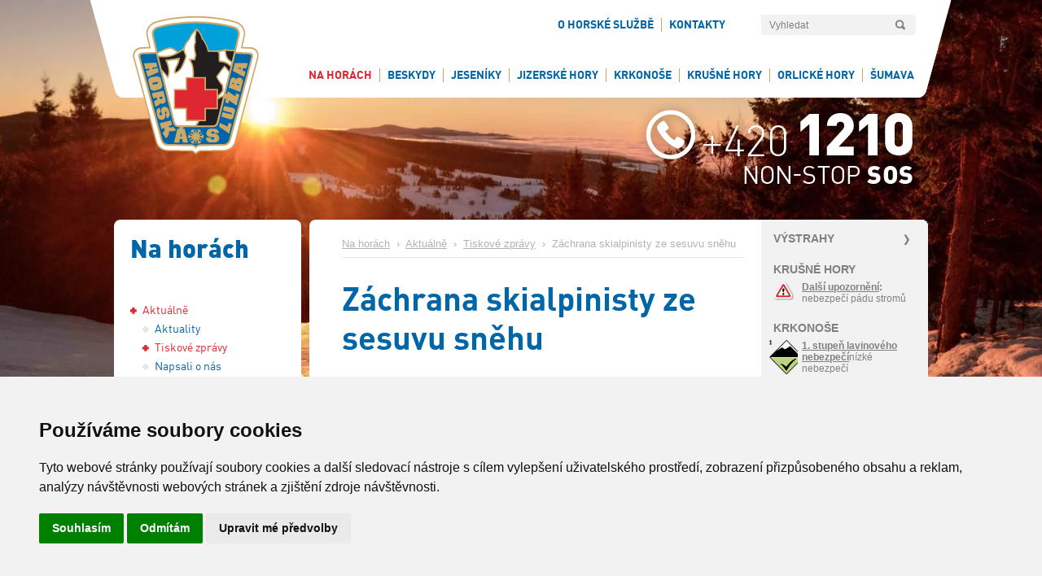

--- FILE ---
content_type: text/html; charset=utf-8
request_url: https://www.horskasluzba.cz/cz/aktualni-informace/aktualne/tiskove-zpravy/2601-zachrana-skialpinisty-ze-sesuvu-snehu?desktop=1
body_size: 9433
content:
<!DOCTYPE html>
<html lang="cs">
<head>


    <meta name="cywetadns-domain-verification" content="d108d81bc360a5bbec2da00a91cf66a1">
    <meta http-equiv="content-type" content="text/html; charset=utf-8">
    <meta name="author" content="Simopt, s.r.o. - internetová agentura">
    <meta name="keywords" content="Tiskové zprávy, Záchrana skialpinisty ze sesuvu sněhu">
    <meta name="description" content="Záchrana skialpinisty ze sesuvu sněhu, Jeseníky, 17. ledna 2018 – Pětatřicetiletý skialpinista se dnes odpoledne zranil, když se v lokalitě Velkého kotle dosta ...">
    <meta name="revisit-after" content="7 days">
    <meta name="robots" content="all,follow">

    <!-- VIEW PORT -->
    <meta name="viewport" content="width=1024px">

    <!-- FAVICON -->
    <link rel="shortcut icon" href="https://www.horskasluzba.cz/favicon.ico">
    <link href="https://www.horskasluzba.cz/favicon.ico" rel="icon">


    <link rel="preload" href="https://www.horskasluzba.cz/cz/fonts/dinpro-bold-webfont.woff" as="font" type="font/woff" crossorigin="anonymous">
    <link rel="preload" href="https://www.horskasluzba.cz/cz/fonts/dinpro-regular-webfont.woff" as="font" type="font/woff" crossorigin="anonymous">
    <link rel="preload" href="https://www.horskasluzba.cz/cz/fonts/dinpro-black-webfont.woff" as="font" type="font/woff" crossorigin="anonymous">


    <link rel="stylesheet" href="https://www.horskasluzba.cz/inc/fa/css/all.min.css" type="text/css">

    <title>Záchrana skialpinisty ze sesuvu sněhu | Tiskové zprávy | Horská služba ČR</title>

    <!-- css styles -->
    <link type="text/css" rel="stylesheet" href="/cache/css/page-css-436-43b679f60704a80c03cdb04695f05678.min.css">


    <!--[if IE 6]>
    <link rel="stylesheet" href="/cz/style-ie6.css" type="text/css">
    <![endif]-->

    <!--[if IE]>
    <link rel="stylesheet" href="/cz/style-ie.css" type="text/css">
    <![endif]-->

    
    <meta property="og:title" content="Záchrana skialpinisty ze sesuvu sněhu | Tiskové zprávy | Horská služba ČR">
    <meta property="og:description" content="Záchrana skialpinisty ze sesuvu sněhu, Jeseníky, 17. ledna 2018 – Pětatřicetiletý skialpinista se dnes odpoledne zranil, když se v lokalitě Velkého kotle dosta ...">
    <meta property="og:image" content="https://www.horskasluzba.cz/data/web/aktuality/_default/default.jpg">
    


    <!-- javascripts -->
    
    <script src="/cache/js/page-js-436-93008e6b80360e1b384382779ddbbe6e.min.js"></script>

    <script type="text/javascript">
$(document).ready(function () {
    Mapp.Appear.initAppearImages();
    Mapp.Webp.init();
});


$(document).ready(function () { FsGallery.addImages([{"originalImage":"\/data\/web\/aktuality\/_default\/default.jpg","fullImage":{"src":"\/data\/web\/aktuality\/_default\/default.jpg","w":1200,"h":835},"mobileImage":{"src":"\/cache\/img\/9a\/data-web-aktuality-default-default.fitbox.x640.y640.r0.q85.nr0.me2.jpg","w":640,"h":445},"fullWebp":{"src":"\/cache\/img\/56\/data-web-aktuality-default-default.fitbox.x1280.y1280.r0.q85.nr0.me2.jpg.webp","w":1200,"h":835},"mobileWebp":{"src":"\/cache\/img\/71\/data-web-aktuality-default-default.fitbox.x640.y640.r0.q85.nr0.me2.jpg.webp","w":640,"h":445},"title":"Z\u00e1chrana skialpinisty ze sesuvu sn\u011bhu","index":0}],'');
 });</script>

    <script async src="https://www.googletagmanager.com/gtag/js?id=G-DRYBC1LWGT"></script><script>
    window.gaPageId='/aktualni-informace/aktualne/tiskove-zpravy/2601-zachrana-skialpinisty-ze-sesuvu-snehu';
    window.dataLayer = window.dataLayer || [];
        function gtag() {
            dataLayer.push(arguments);
        }
        gtag('consent', 'default', {
            'analytics_storage': 'denied'
        });
        gtag('js', new Date());gtag('config', 'G-DRYBC1LWGT', {'page_path': '/aktualni-informace/aktualne/tiskove-zpravy/2601-zachrana-skialpinisty-ze-sesuvu-snehu'}); var gaMeasurementId='G-DRYBC1LWGT';</script><script type="text/plain" cookie-consent="tracking">gtag('consent', 'update', {
      'analytics_storage': 'granted'
    });</script>

    <!-- header content -->
    <link rel="alternate" type="application/rss+xml" href="https://www.horskasluzba.cz/cz/rss" title="Horská služba ČR">


</head>
<body class="webp">




<a name="top"></a>

<div id="bodyFrame">

    <div id="headerFrameForMapFs"></div>

    <div id="mainFrame">

        <div id="headerFrame" class="noprint">
            <div id="headerLogo"><a href="/cz/"><img src="/cz/img/gui/header_logo_hscr.png" alt="Horská služba ČR" title="Horská služba ČR" border="0"
                                                                width="175" height="200"></a></div>
            <div id="headerPanel">
                <div id="headerTools">

                    
<div id="searchbox"><div id="searchbox-padding">

  <h2 class="invisible">Vyhledávání:</h2>

  <form action="/cz/hledani" name="simple_search" method="GET" onSubmit="if (this['hledej-slovo_1'].value=='Vyhledat') { alert('Zadejte prosím výraz pro vyhledání.'); return false;} else {return true;}">
      
      <table border="0" cellpadding="0" cellspacing="0">
        <tr>
          <td><input type="text" name="hledej-slovo_1" id="searchbox-input"  value="Vyhledat" onClick="if (this.value=='Vyhledat') this.value='';" onblur="if (this.value=='') this.value='Vyhledat';"></td>
          <!--<td><input type="text" name="hledej-slovo_1" id="searchbox-input"  value="Vyhledat"></td>-->
          <td><input type="submit" value="OK" id="searchbox-button"></td>
        </tr>
      </table>
  </form>

  <hr noshade size="1" class="invisible">


</div></div>

                    
                    <div id="infoBox">
                        <div id="infoBoxInner">
                            <div id="social-icons">
                                <a href="https://www.rescue.cz/" target="_blank"><i class="fas fa-shopping-basket" style="color:#339614" id="eshop-btn"></i></a>
                                <a href="https://cs-cz.facebook.com/horskasluzba.cz/" target="_blank"><i class="fab fa-facebook"></i></a>
                                <a href="https://twitter.com/horskac" target="_blank"><i class="fab fa-twitter"></i></a>
                                <a href="https://www.instagram.com/horskasluzba/?hl=cs" target="_blank"><i class="fab fa-instagram"></i></a>
                            </div>

                            <ul class='mainmenu mainmenu-level-1'><li class='first li-l1'><a href="/cz/horska-sluzba" class='first a-l1'  ><span>O Horské službě</span></a><ul class='mainmenu mainmenu-level-2'><li class='first li-l2'><a href="/cz/horska-sluzba/poslani-a-ukoly" class='first a-l2'  ><span>Poslání a úkoly</span></a></li><li class=' li-l2'><a href="/cz/horska-sluzba/historie" class=' a-l2'  ><span>Historie</span></a></li><li class=' li-l2'><a href="/cz/horska-sluzba/horska-sluzba-cr-o-p-s" class=' a-l2'  ><span>Horská služba ČR, o.p.s.</span></a><ul class='mainmenu mainmenu-level-3'><li class='first li-l3'><a href="/cz/horska-sluzba/horska-sluzba-cr-o-p-s/vyrocni-zpravy" class='first a-l3'  ><span>Výroční zprávy</span></a></li><li class=' li-l3'><a href="/cz/horska-sluzba/horska-sluzba-cr-o-p-s/statut-horske-sluzby-cr-o-p-s" class=' a-l3'  ><span>Statut Horské služby ČR, o.p.s.</span></a></li><li class=' li-l3'><a href="/cz/horska-sluzba/horska-sluzba-cr-o-p-s/financovani-hs-cr-o-p-s" class=' a-l3'  ><span>Financování HS ČR, o.p.s. </span></a></li><li class=' li-l3'><a href="/cz/horska-sluzba/horska-sluzba-cr-o-p-s/uredni-deska-uredni-deska" class=' a-l3'  ><span>Úřední deska</span></a></li><li class=' li-l3'><a href="/cz/horska-sluzba/horska-sluzba-cr-o-p-s/profil-zadavatele" class=' a-l3'  ><span>Profil zadavatele</span></a></li><li class=' li-l3'><a href="/cz/horska-sluzba/horska-sluzba-cr-o-p-s/zpravy-od-auditora" class=' a-l3'  ><span>Zprávy od auditora</span></a></li><li class='last li-l3'><a href="/cz/horska-sluzba/horska-sluzba-cr-o-p-s/prodej-nepotrebneho-majetku" class='last a-l3'  ><span>Prodej nepotřebného majetku</span></a></li></ul></li><li class=' li-l2'><a href="/cz/horska-sluzba/horska-sluzba-ceske-republiky-z-s" class=' a-l2'  ><span>Horská služba České republiky, z.s.</span></a><ul class='mainmenu mainmenu-level-3'><li class='first last li-l3'><a href="/cz/horska-sluzba/horska-sluzba-ceske-republiky-z-s/stanovy-horske-sluzby-cr-z-s" class='first last a-l3'  ><span>Stanovy Horské služby ČR, z.s.</span></a></li></ul></li><li class=' li-l2'><a href="/cz/horska-sluzba/podminky-prijeti-k-hs" class=' a-l2'  ><span>Podmínky přijetí k HS</span></a></li><li class=' li-l2'><a href="/cz/horska-sluzba/odborne-komise" class=' a-l2'  ><span>Odborné komise</span></a></li><li class=' li-l2'><a href="/cz/horska-sluzba/laviny" class=' a-l2'  ><span>Laviny</span></a><ul class='mainmenu mainmenu-level-3'><li class='first li-l3'><a href="/cz/horska-sluzba/laviny/lavinove-aktuality" class='first a-l3'  ><span>Lavinové aktuality</span></a></li><li class=' li-l3'><a href="/cz/aktualni-informace/video-a-foto-galerie?laviny=1" class=' a-l3'  ><span>Fotogalerie laviny</span></a></li><li class='last li-l3'><a href="/cz/horska-sluzba/laviny/informace-o-lavinach" class='last a-l3'  ><span>Informace o lavinách</span></a></li></ul></li><li class=' li-l2'><a href="/cz/horska-sluzba/kynologie" class=' a-l2'  ><span>Kynologie</span></a><ul class='mainmenu mainmenu-level-3'><li class='first li-l3'><a href="/cz/horska-sluzba/kynologie/aktuality-z-kynologie" class='first a-l3'  ><span>Aktuality z kynologie</span></a></li><li class=' li-l3'><a href="/cz/horska-sluzba/kynologie/kynologicka-brigada" class=' a-l3'  ><span>Kynologická brigáda</span></a></li><li class=' li-l3'><a href="/cz/horska-sluzba/kynologie/prehled-zasahu" class=' a-l3'  ><span>Přehled zásahů</span></a></li><li class=' li-l3'><a href="/cz/horska-sluzba/kynologie/historie" class=' a-l3'  ><span>Historie</span></a></li><li class='last li-l3'><a href="/cz/horska-sluzba/kynologie/vzpominka-na-nase-psy" class='last a-l3'  ><span>Vzpomínka na naše psy</span></a></li></ul></li><li class=' li-l2'><a href="/cz/horska-sluzba/cenik-specialnich-vykonu" class=' a-l2'  ><span>Ceník specialních výkonů</span></a></li><li class=' li-l2'><a href="/cz/horska-sluzba/cenik-ostatnich-cinnosti" class=' a-l2'  ><span>Ceník ostatních činností</span></a></li><li class=' li-l2'><a href="/cz/horska-sluzba/tarify" class=' a-l2'  ><span>Tarify</span></a></li><li class=' li-l2'><a href="/cz/horska-sluzba/zahranicni-rozvojova-spoluprace" class=' a-l2'  ><span>Zahraniční rozvojová spolupráce</span></a></li><li class=' li-l2'><a href='https://www.rescue.cz/' class=' a-l2' target='_blank' ><span>E-shop</span></a></li><li class='last li-l2'><a href="/cz/horska-sluzba/nadacni-fond-horske-sluzby-rescue" class='last a-l2'  ><span>Nadační fond horské služby – RESCUE</span></a></li></ul></li><li class='last li-l1'><a href="/cz/kontakty" class='last a-l1'  ><span>Kontakty</span></a><ul class='mainmenu mainmenu-level-2'><li class='first li-l2'><a href="/cz/kontakty/kontakty" class='first a-l2'  ><span>Kontakty</span></a></li><li class='last li-l2'><a href="/cz/kontakty/kontaktni-formular" class='last a-l2'  ><span>Kontaktní formulář</span></a></li></ul></li></ul>


                        </div>
                    </div>


                    <div id="headerMobileMenuLink">
                        <div id="headerMobileMenuLinkPadding"><a href="#mobileMenuA" onClick="simopt.scrollToAnchor('mobileMenuA',-20);return false;">MENU</a>
                        </div>
                    </div>


                </div>
                <div id="mainMenu"><ul class='mainmenu mainmenu-level-1'><li class='opened first  li-l1'><a href="/cz/aktualni-informace" class='opened first  a-l1'  ><span>Na horách</span></a><ul class='mainmenu mainmenu-level-2'><li class='opened first li-l2'><a href="/cz/aktualni-informace/aktualne" class='opened first a-l2'  ><span>Aktuálně</span></a><ul class='mainmenu mainmenu-level-3'><li class='first li-l3'><a href="/cz/aktualni-informace/aktualne/aktuality" class='first a-l3'  ><span>Aktuality</span></a></li><li class='selected li-l3'><a href="/cz/aktualni-informace/aktualne/tiskove-zpravy" class='selected a-l3'  ><span>Tiskové zprávy</span></a></li><li class=' li-l3'><a href="/cz/aktualni-informace/aktualne/napsali-o-nas" class=' a-l3'  ><span>Napsali o nás</span></a></li><li class=' li-l3'><a href="/cz/aktualni-informace/aktualne/napsali-nam" class=' a-l3'  ><span>Napsali nám</span></a></li></ul></li><li class=' li-l2'><a href="/cz/aktualni-informace/informace-a-pravidla" class=' a-l2'  ><span>Informace a Pravidla</span></a><ul class='mainmenu mainmenu-level-3'><li class='first li-l3'><a href="/cz/aktualni-informace/informace-a-pravidla/kde-a-jak-najit-horskou-sluzbu" class='first a-l3'  ><span>Kde a jak najít Horskou službu?</span></a></li><li class=' li-l3'><a href="/cz/aktualni-informace/informace-a-pravidla/desatero-horske-sluzby" class=' a-l3'  ><span>Desatero Horské služby</span></a></li><li class=' li-l3'><a href="/cz/aktualni-informace/informace-a-pravidla/deset-zlatych-pravidel-pro-pohyb-ve-volnem-terenu" class=' a-l3'  ><span>Deset zlatých pravidel pro pohyb ve volném terénu</span></a></li><li class=' li-l3'><a href="/cz/aktualni-informace/informace-a-pravidla/10-pravidel-fis-pro-chovani-na-sjezdovych-tratich" class=' a-l3'  ><span>10 pravidel FIS pro chovaní na sjezdových tratích</span></a></li><li class=' li-l3'><a href="/cz/aktualni-informace/informace-a-pravidla/deset-pravidel-pro-pohyb-cyklisty-na-horach" class=' a-l3'  ><span>Deset  pravidel pro pohyb cyklisty na horách</span></a></li><li class=' li-l3'><a href="/cz/aktualni-informace/informace-a-pravidla/do-prirody-ohleduplne-od-aopk-cr" class=' a-l3'  ><span>Do přírody ohleduplně od AOPK ČR</span></a></li><li class=' li-l3'><a href="/cz/aktualni-informace/informace-a-pravidla/interaktivni-mapa-horske-sluzby" class=' a-l3'  ><span>Interaktivní mapa Horské služby</span></a></li></ul></li><li class=' li-l2'><a href="/cz/aktualni-informace/casopis-horske-sluzby" class=' a-l2'  ><span>Časopis Horské služby</span></a></li><li class=' li-l2'><a href="/cz/aktualni-informace/video-a-foto-galerie" class=' a-l2'  ><span> Video a foto galerie</span></a></li><li class=' li-l2'><a href="/cz/aktualni-informace/zachranne-akce" class=' a-l2'  ><span>Záchranné akce</span></a></li><li class=' li-l2'><a href="/cz/aktualni-informace/ke-stazeni" class=' a-l2'  ><span>Ke stažení</span></a></li></ul></li><li class='li-l1'><a href="/cz/oblasti/beskydy" class='a-l1'  ><span>Beskydy</span></a><ul class='mainmenu mainmenu-level-2'><li class='li-l2'><a href="/cz/oblasti/beskydy/aktuality" class='a-l2'  ><span>Aktuality</span></a></li><li class=' li-l2'><a href="/cz/pocasi-na-horach/upozorneni-hs/beskydy" class=' a-l2'  ><span>Upozornění HS</span></a></li><li class=' li-l2'><a href="/cz/oblasti/beskydy/okrsky" class=' a-l2'  ><span>Okrsky</span></a></li><li class=' li-l2'><a href="/cz/webkamery/beskydy" class=' a-l2'  ><span>Webkamery</span></a></li><li class=' li-l2'><a href="/cz/pocasi-na-horach/pocasi-v-oblastech/beskydy" class=' a-l2'  ><span>Počasí v oblasti</span></a></li><li class=' li-l2'><a href="/cz/pocasi-na-horach/data-z-meteostanic/beskydy" class=' a-l2'  ><span>Data z meteostanic</span></a></li><li class='last li-l2'><a href="/cz/pocasi-na-horach/predpoved-pocasi/beskydy" class='last a-l2'  ><span>Předpověď počasí</span></a></li></ul></li><li class=' li-l1'><a href="/cz/oblasti/jeseniky" class=' a-l1'  ><span>Jeseníky</span></a><ul class='mainmenu mainmenu-level-2'><li class='li-l2'><a href="/cz/pocasi-na-horach/upozorneni-hs/jeseniky" class='a-l2'  ><span>Upozornění HS</span></a></li><li class=' li-l2'><a href="/cz/oblasti/jeseniky/aktuality" class=' a-l2'  ><span>Aktuality</span></a></li><li class=' li-l2'><a href="/cz/oblasti/jeseniky/okrsky" class=' a-l2'  ><span>Okrsky</span></a></li><li class=' li-l2'><a href="/cz/webkamery/jeseniky" class=' a-l2'  ><span>Webkamery</span></a></li><li class=' li-l2'><a href="/cz/pocasi-na-horach/lavinova-predpoved/jeseniky" class=' a-l2'  ><span>Lavinová předpověď</span></a></li><li class=' li-l2'><a href="/cz/pocasi-na-horach/pocasi-v-oblastech/jeseniky" class=' a-l2'  ><span>Počasí v oblasti</span></a></li><li class=' li-l2'><a href="/cz/pocasi-na-horach/data-z-meteostanic/jeseniky" class=' a-l2'  ><span>Data z meteostanic</span></a></li><li class='last li-l2'><a href="/cz/pocasi-na-horach/predpoved-pocasi/jeseniky" class='last a-l2'  ><span>Předpověď počasí</span></a></li></ul></li><li class=' li-l1'><a href="/cz/oblasti/jizerske-hory" class=' a-l1'  ><span>Jizerské hory</span></a><ul class='mainmenu mainmenu-level-2'><li class='li-l2'><a href="/cz/oblasti/jizerske-hory/aktuality" class='a-l2'  ><span>Aktuality</span></a></li><li class=' li-l2'><a href="/cz/oblasti/jizerske-hory/okrsky" class=' a-l2'  ><span>Okrsky</span></a></li><li class=' li-l2'><a href="/cz/webkamery/jizerske-hory" class=' a-l2'  ><span>Webkamery</span></a></li><li class=' li-l2'><a href="/cz/pocasi-na-horach/pocasi-v-oblastech/jizerske-hory" class=' a-l2'  ><span>Počasí v oblasti</span></a></li><li class=' li-l2'><a href="/cz/pocasi-na-horach/upozorneni-hs/jizerske-hory" class=' a-l2'  ><span>Upozornění HS</span></a></li><li class=' li-l2'><a href="/cz/pocasi-na-horach/data-z-meteostanic/jizerske-hory" class=' a-l2'  ><span>Data z meteostanic</span></a></li><li class='last li-l2'><a href="/cz/pocasi-na-horach/predpoved-pocasi/jizerske-hory" class='last a-l2'  ><span>Předpověď počasí</span></a></li></ul></li><li class=' li-l1'><a href="/cz/oblasti/krkonose" class=' a-l1'  ><span>Krkonoše</span></a><ul class='mainmenu mainmenu-level-2'><li class='li-l2'><a href="/cz/oblasti/krkonose/aktuality" class='a-l2'  ><span>Aktuality</span></a></li><li class=' li-l2'><a href="/cz/oblasti/krkonose/okrsky" class=' a-l2'  ><span>Okrsky</span></a></li><li class=' li-l2'><a href="/cz/webkamery/krkonose" class=' a-l2'  ><span>Webkamery</span></a></li><li class=' li-l2'><a href="/cz/pocasi-na-horach/lavinova-predpoved/krkonose" class=' a-l2'  ><span>Lavinová předpověď</span></a></li><li class=' li-l2'><a href="/cz/pocasi-na-horach/upozorneni-hs/krkonose" class=' a-l2'  ><span>Upozornění HS</span></a></li><li class=' li-l2'><a href="/cz/pocasi-na-horach/pocasi-v-oblastech/krkonose" class=' a-l2'  ><span>Počasí v oblasti</span></a></li><li class=' li-l2'><a href="/cz/pocasi-na-horach/data-z-meteostanic/krkonose" class=' a-l2'  ><span>Data z meteostanic</span></a></li><li class='last li-l2'><a href="/cz/pocasi-na-horach/predpoved-pocasi/krkonose" class='last a-l2'  ><span>Předpověď počasí</span></a></li></ul></li><li class=' li-l1'><a href="/cz/oblasti/krusne-hory" class=' a-l1'  ><span>Krušné hory</span></a><ul class='mainmenu mainmenu-level-2'><li class='li-l2'><a href="/cz/oblasti/krusne-hory/aktuality" class='a-l2'  ><span>Aktuality</span></a></li><li class=' li-l2'><a href="/cz/oblasti/krusne-hory/okrsky" class=' a-l2'  ><span>Okrsky</span></a></li><li class=' li-l2'><a href="/cz/webkamery/krusne-hory" class=' a-l2'  ><span>Webkamery</span></a></li><li class=' li-l2'><a href="/cz/pocasi-na-horach/pocasi-v-oblastech/krusne-hory" class=' a-l2'  ><span>Počasí v oblasti</span></a></li><li class=' li-l2'><a href="/cz/pocasi-na-horach/upozorneni-hs/krusne-hory" class=' a-l2'  ><span>Upozornění HS</span></a></li><li class=' li-l2'><a href="/cz/pocasi-na-horach/data-z-meteostanic/krusne-hory" class=' a-l2'  ><span>Data z meteostanic</span></a></li><li class='last li-l2'><a href="/cz/pocasi-na-horach/predpoved-pocasi/krusne-hory" class='last a-l2'  ><span>Předpověď počasí</span></a></li></ul></li><li class=' li-l1'><a href="/cz/oblasti/orlicke-hory" class=' a-l1'  ><span>Orlické hory</span></a><ul class='mainmenu mainmenu-level-2'><li class='li-l2'><a href="/cz/oblasti/orlicke-hory/aktuality" class='a-l2'  ><span>Aktuality</span></a></li><li class=' li-l2'><a href="/cz/oblasti/orlicke-hory/okrsky" class=' a-l2'  ><span>Okrsky</span></a></li><li class=' li-l2'><a href="/cz/webkamery/orlicke-hory" class=' a-l2'  ><span>Webkamery</span></a></li><li class=' li-l2'><a href="/cz/pocasi-na-horach/pocasi-v-oblastech/orlicke-hory" class=' a-l2'  ><span>Počasí v oblasti</span></a></li><li class=' li-l2'><a href="/cz/pocasi-na-horach/upozorneni-hs/orlicke-hory" class=' a-l2'  ><span>Upozornění HS</span></a></li><li class=' li-l2'><a href='/service/index.php?page=pocasi-na-horach/data-z-meteostanic/orlicke-hory' class=' a-l2'  ><span>Data z meteostanic</span></a></li><li class='last li-l2'><a href="/cz/pocasi-na-horach/predpoved-pocasi/orlicke-hory" class='last a-l2'  ><span>Předpověď počasí</span></a></li></ul></li><li class='last li-l1'><a href="/cz/oblasti/sumava" class='last a-l1'  ><span>Šumava</span></a><ul class='mainmenu mainmenu-level-2'><li class='li-l2'><a href="/cz/oblasti/sumava/aktuality" class='a-l2'  ><span>Aktuality</span></a></li><li class=' li-l2'><a href="/cz/oblasti/sumava/okrsky" class=' a-l2'  ><span>Okrsky</span></a></li><li class=' li-l2'><a href="/cz/webkamery/sumava" class=' a-l2'  ><span>Webkamery</span></a></li><li class=' li-l2'><a href="/cz/pocasi-na-horach/pocasi-v-oblastech/sumava" class=' a-l2'  ><span>Počasí v oblasti</span></a></li><li class=' li-l2'><a href="/cz/pocasi-na-horach/upozorneni-hs/sumava" class=' a-l2'  ><span>Upozornění HS</span></a></li><li class=' li-l2'><a href="/cz/pocasi-na-horach/data-z-meteostanic/sumava" class=' a-l2'  ><span>Data z meteostanic</span></a></li><li class='last li-l2'><a href="/cz/pocasi-na-horach/predpoved-pocasi/sumava" class='last a-l2'  ><span>Předpověď počasí</span></a></li></ul></li></ul></div>
            </div>
            <div id="headerSos"><img src="/cz/img/gui/header_sos_contact.png" alt="+ 420 1210, NON-STOP SOS" title="+ 420 1210, NON-STOP SOS" border="0" width="380"
                                     height="150"></div>

            <div id="mobileBackgroundFrame"><picture><source  data-srcset="/cache/img/5e/data-web-background-global-016.clip.x320.y140.r0.q85.nr0.me2.jpg.co50.webp 320w, /cache/img/33/data-web-background-global-016.clip.x640.y280.r0.q85.nr0.me2.jpg.co50.webp 640w"  type="image/webp"  ><img  src="/data/web/misc/blank.png"  data-src="/cache/img/f7/data-web-background-global-016.clip.x640.y280.r0.q85.nr0.me2.co50.jpg"  data-srcset="/cache/img/de/data-web-background-global-016.clip.x320.y140.r0.q85.nr0.me2.co50.jpg 320w, /cache/img/f7/data-web-background-global-016.clip.x640.y280.r0.q85.nr0.me2.co50.jpg 640w"   class="appear" alt="ilustrace na pozadí" id="mobile-background-image"></picture></div>


        </div>

        <div id="fullscreenFrame"></div>

        <div id="contentFrame">

            

            

            <div id="columnsFrame">


                <!--
                <div id="pageJetikTop" class="noprint">
                <a href="http://www.jetik.eu" target="_blank"  onClick="CountStats('click-jetik','click-jetik');" ><img src="/cz/jetik/jetik-banner-page-top.png" alt="www.jetik.eu" height="149" width="246"></a>
                 </div>
                 <div id="pageJetikLeft" class="noprint">
                        <img src="/cz/jetik/jetik-banner-page-left.png" alt="www.jetik.eu" height="361" width="148">
                        <a href="http://www.jetik.eu" target="_blank" id="pageJetikLeft_link_web"></a>
                        <a href="https://itunes.apple.com/us/app/ceske-hory/id1004322308?ls=1&mt=8"  onClick="CountStats('click-jetik-itunes','click-jetik-itunes');"  target="_blank" id="pageJetikLeft_link_appstore"></a>
                        <a href="https://play.google.com/store/apps/details?id=cz.simopt.ceskehory" onClick="CountStats('click-jetik-google-play','click-jetik-google-play');"   target="_blank" id="pageJetikLeft_link_googleplay"></a>
                 </div>
               -->

                <div id="column1" class="noprint">
                    <div id="column1Padding">

                        
                        <div id="leftMenu"><h2>Na horách</h2><ul class='leftmenu leftmenu-level-1'><li class='opened first li-l1'><a href="/cz/aktualni-informace/aktualne" class='opened first a-l1'  ><span>Aktuálně</span></a><ul class='leftmenu leftmenu-level-2'><li class='first li-l2'><a href="/cz/aktualni-informace/aktualne/aktuality" class='first a-l2'  ><span>Aktuality</span></a></li><li class='selected li-l2'><a href="/cz/aktualni-informace/aktualne/tiskove-zpravy" class='selected a-l2'  ><span>Tiskové zprávy</span></a></li><li class=' li-l2'><a href="/cz/aktualni-informace/aktualne/napsali-o-nas" class=' a-l2'  ><span>Napsali o nás</span></a></li><li class='last li-l2'><a href="/cz/aktualni-informace/aktualne/napsali-nam" class='last a-l2'  ><span>Napsali nám</span></a></li></ul></li><li class='submenu-closed li-l1'><a href="/cz/aktualni-informace/informace-a-pravidla" class='submenu-closed a-l1'  ><span>Informace a Pravidla</span></a></li><li class=' li-l1'><a href="/cz/aktualni-informace/casopis-horske-sluzby" class=' a-l1'  ><span>Časopis Horské služby</span></a></li><li class=' li-l1'><a href="/cz/aktualni-informace/video-a-foto-galerie" class=' a-l1'  ><span> Video a foto galerie</span></a></li><li class=' li-l1'><a href="/cz/aktualni-informace/zachranne-akce" class=' a-l1'  ><span>Záchranné akce</span></a></li><li class='last li-l1'><a href="/cz/aktualni-informace/ke-stazeni" class='last a-l1'  ><span>Ke stažení</span></a></li></ul></div>
                        


                        <!--
                        <div id="pageBannerLeft" class="noprint" style="margin-left:-10px">
                          <br><br>
                        <a href="http://www.momentysportu.cz" target="_blank"><img src="/cz/banner/Web_fisaf-300x600px.gif" alt="Momenty sportu" width="210"></a>
                       </div>
                       -->


                        <div class="clear"></div>
                    </div>
                </div>

                <div id="column2">

                    <div id="column2Padding">

                        
                        <div id="column2rightPanel"><div id="warningPanel">
  
  <h2>Výstrahy<br></h2>

  
  
        
        <div class="warningPanelRegion">
          <h3>Krušné hory</h3>
        </div>
        

        
        
          
          
          <div class="warningPanelItem warning">
            <div class="iconDiv warning"><a href="/cz/pocasi-na-horach/upozorneni-hs/krusne-hory"><img src="/modules/weather/icon.php?c=2&t=m&cat=warning" alt="Výstraha - Další upozornění: nebezpečí pádu stromů" title="Výstraha - Další upozornění: nebezpečí pádu stromů"></a></div>
            <div class="textDiv warning"><span class="captionSpan"><a href="/cz/pocasi-na-horach/upozorneni-hs/krusne-hory">Další upozornění</a>: </span><span class="textSpan">nebezpečí pádu stromů</span></div>
          </div>
          
        

  
  
        
        <div class="warningPanelRegion">
          <h3>Krkonoše</h3>
        </div>
        

        
        
          
          
          <div class="warningPanelItem avalanche">
            <div class="iconDiv avalanche"><a href="/cz/pocasi-na-horach/lavinova-predpoved/krkonose"><img src="/data/app/maps/avalanche/new/dry/level_1.png" alt="1. stupeň lavinového nebezpečí" title="1. stupeň lavinového nebezpečí"></a></div>
            <div class="textDiv avalanche"><span class="captionSpan"><a href="/cz/pocasi-na-horach/lavinova-predpoved/krkonose">1. stupeň lavinového nebezpečí</a></span><span class="textSpan">nízké nebezpečí</span></div>
          </div>
          
        

  
  
        
        <div class="warningPanelRegion">
          <h3>Jeseníky</h3>
        </div>
        

        
        
          
          
          <div class="warningPanelItem avalanche">
            <div class="iconDiv avalanche"><a href="/cz/pocasi-na-horach/lavinova-predpoved/jeseniky"><img src="/data/app/maps/avalanche/new/dry/level_1.png" alt="1. stupeň lavinového nebezpečí" title="1. stupeň lavinového nebezpečí"></a></div>
            <div class="textDiv avalanche"><span class="captionSpan"><a href="/cz/pocasi-na-horach/lavinova-predpoved/jeseniky">1. stupeň lavinového nebezpečí</a></span><span class="textSpan">nízké nebezpečí</span></div>
          </div>
          
        
          
          
          <div class="warningPanelItem more">
            <div class="iconDiv more"></div>
            <div class="textDiv more"><span class="captionSpan"><a href="/cz/pocasi-na-horach/upozorneni-hs/jeseniky">více varování ...</a></span><span class="textSpan"></span></div>
          </div>
          
        

  
  
        
        <div class="warningPanelRegion">
          <h3>Beskydy</h3>
        </div>
        

        
        
          
          
          <div class="warningPanelItem warning">
            <div class="iconDiv warning"><a href="/cz/pocasi-na-horach/upozorneni-hs/beskydy"><img src="/modules/weather/icon.php?c=2&t=m&cat=warning" alt="Výstraha - Námrazové jevy: ledovka a náledí" title="Výstraha - Námrazové jevy: ledovka a náledí"></a></div>
            <div class="textDiv warning"><span class="captionSpan"><a href="/cz/pocasi-na-horach/upozorneni-hs/beskydy">Námrazové jevy</a>: </span><span class="textSpan">ledovka a náledí</span></div>
          </div>
          
        
          
          
          <div class="warningPanelItem warning">
            <div class="iconDiv warning"><a href="/cz/pocasi-na-horach/upozorneni-hs/beskydy"><img src="/modules/weather/icon.php?c=2&t=m&cat=warning" alt="Výstraha - Námrazové jevy: ledovka a náledí" title="Výstraha - Námrazové jevy: ledovka a náledí"></a></div>
            <div class="textDiv warning"><span class="captionSpan"><a href="/cz/pocasi-na-horach/upozorneni-hs/beskydy">Námrazové jevy</a>: </span><span class="textSpan">ledovka a náledí</span></div>
          </div>
          
        

  

  
  <div class="clear"></div>
  
</div>
</div>
                        

                        
                        <div id="breadcrumbsPanel" class="noprint"><a href="/cz/aktualni-informace" title="Na horách" class="first">Na horách</a>&nbsp;&nbsp;&rsaquo;&nbsp;&nbsp;<a href="/cz/aktualni-informace/aktualne" title="Aktuálně" >Aktuálně</a>&nbsp;&nbsp;&rsaquo;&nbsp;&nbsp;<a href="/cz/aktualni-informace/aktualne/tiskove-zpravy" title="Tiskové zprávy" >Tiskové zprávy</a>&nbsp;&nbsp;&rsaquo;&nbsp;&nbsp;<span class='last'>Záchrana skialpinisty ze sesuvu sněhu</span></div>
                        

                        
                        <div id="caption-box">
                            <h1>Záchrana skialpinisty ze sesuvu sněhu</h1>
                            
                        </div>
                        

                        <div class="artile-item-detail">



              <div class="article-info-row">
                17. 01. 2018, 20:36 / <a href='/cz/aktualni-informace/aktualne/tiskove-zpravy'>Tiskové zprávy</a> / radek Zeman / <a href='/cz/oblasti/jeseniky'>Jeseníky</a>
                 <br> Štítky: Hory, Laviny, Ošetření, Skialpinismus, Sníh, Technika, Transport, Zásah, Zima
              </div>

              <div class="article-detail-text-1">
                 <p>Jeseníky, 17. ledna 2018 – Pětatřicetiletý skialpinista se dnes odpoledne zranil, když se v lokalitě Velkého kotle dostal pod náhlý sesuv sněhu.</p>
              </div>
              
              
              
              <div class="img-box">
                  <a  href="/data/web/aktuality/_default/default.jpg" onClick="FsGallery.show(0,''); return false;"'><picture><source  data-srcset="/cache/img/b5/data-web-aktuality-default-default.fitbox.x320.y320.r0.q85.nr0.me2.jpg.webp 320w, /cache/img/ae/data-web-aktuality-default-default.fitbox.x690.y690.r0.q85.nr0.me2.jpg.webp 690w"  type="image/webp"  ><img  src="/data/web/misc/blank.png"  data-src="/cache/img/e2/data-web-aktuality-default-default.fitbox.x690.y690.r0.q85.nr0.me2.jpg"  data-srcset="/cache/img/44/data-web-aktuality-default-default.fitbox.x320.y320.r0.q85.nr0.me2.jpg 320w, /cache/img/e2/data-web-aktuality-default-default.fitbox.x690.y690.r0.q85.nr0.me2.jpg 690w"   class="appear" alt="Záchrana skialpinisty ze sesuvu sněhu" style="max-width:690px"></picture></a><br>
                  Ilustrační foto
              </div>
              

              


              <div class="article-detail-text-2">
                <p>Informace o sesuvu a nehodě mladého lyžaře se dostala k záchranářům HS ve čtyři hodiny. <em>„Podle toho, co jsme se dozvěděli, byl skialpinista sesuvem stržen. Naštěstí masa sněhu nebyla velkých rozměrů, proto byl jen částečně zasypán a vyprostil se sám, při pádu si však poranil dolní končetinu,“</em> uvedl k okolnostem nehody Michal Klimeš, náčelník Horské služby Jeseníky.</p>
<p>Ihned po nahlášení se na místo vydala skupina horských záchranářů z Ovčárny a Karlova. „<em>Vzhledem k obtížně přístupné lokalitě jsme k němu nemohli dojet naší terénní technikou. Členové HS se tedy na místo dostali na lyžích,“</em> upřesnil náčelník Klimeš. Dodal, že po ošetření zraněného transportovali na saních do Karlova.</p>
<p><em>„Tato událost sice skončila dobře, ale lyžař porušil několik zásadních pravidel pohybu v terénu. Měl sice veškeré vybavení do lavinové oblasti a při pádu použil i lavinový batoh, ale v místě se pohyboval sám,“</em> komentoval nehodu Michal Klimeš s tím, že v případě, že by se nevyhrabal vlastní silou, nikdo by mu nedokázal pomoct.</p>
<p><em>„Záchranná akce trvala sice jen tři hodiny, ale většinou již za tmy, jelikož se zraněný pohyboval v exponovaném terénu před setměním. V Jeseníkách  platí mírné lavinové nebezpečí, č. 2,  a proto je třeba dodržovat náležitá pravidla,“</em> důrazně varoval návštěvníky hor Michal Klimeš.</p>
<p>Bližší informace: Michal Klimeš, náčelník Horské služby ČR, oblast Jeseníky, GSM: 606 722 352, nebo Tiskový servis HSČR, GSM: 606 630 593, e-mail: <a href="/cdn-cgi/l/email-protection#ec98859f87ac849f8f9ec28f96"><span class="__cf_email__" data-cfemail="88fce1fbe3c8e0fbebfaa6ebf2">[email&#160;protected]</span></a></p>
              </div>


              <div class="clear-left"></div>
              
               


       </div>

                        

                        

                        <div class="clear"></div>
                        
                        <div class="clear"></div>

                    </div>
                </div>

                <div class="clear"></div>
            </div>


            

        </div>

    </div>


    <a name="mobileMenuA"></a>
    <div id="mobileTopLink"><a href="#top" onClick="simopt.scrollToAnchor('top');return false;"><img src="/cz/img/gui/mobile-arrow-top.png" alt="Nahoru" border="0"
                                                                                                     height="14" width="24"></a></div>
    <div id="mobileMenu">
        <ul class='mobile mobile-level-1'><li class='opened first li-l1'><a href="/cz/aktualni-informace" class='opened first a-l1'  ><span>Na horách</span></a><ul class='mobile mobile-level-2'><li class='opened first li-l2'><a href="/cz/aktualni-informace/aktualne" class='opened first a-l2'  ><span>Aktuálně</span></a><ul class='mobile mobile-level-3'><li class='first li-l3'><a href="/cz/aktualni-informace/aktualne/aktuality" class='first a-l3'  ><span>Aktuality</span></a></li><li class='selected li-l3'><a href="/cz/aktualni-informace/aktualne/tiskove-zpravy" class='selected a-l3'  ><span>Tiskové zprávy</span></a></li><li class=' li-l3'><a href="/cz/aktualni-informace/aktualne/napsali-o-nas" class=' a-l3'  ><span>Napsali o nás</span></a></li><li class='li-l3'><a href="/cz/aktualni-informace/aktualne/napsali-nam" class='a-l3'  ><span>Napsali nám</span></a></li></ul></li><li class='submenu-closed li-l2'><a href="/cz/aktualni-informace/informace-a-pravidla" class='submenu-closed a-l2'  ><span>Informace a Pravidla</span></a></li><li class=' li-l2'><a href="/cz/aktualni-informace/casopis-horske-sluzby" class=' a-l2'  ><span>Časopis Horské služby</span></a></li><li class=' li-l2'><a href="/cz/aktualni-informace/video-a-foto-galerie" class=' a-l2'  ><span> Video a foto galerie</span></a></li><li class=' li-l2'><a href="/cz/aktualni-informace/zachranne-akce" class=' a-l2'  ><span>Záchranné akce</span></a></li><li class='li-l2'><a href="/cz/aktualni-informace/ke-stazeni" class='a-l2'  ><span>Ke stažení</span></a></li></ul></li><li class='submenu-closed li-l1'><a href="/cz/oblasti/beskydy" class='submenu-closed a-l1'  ><span>Beskydy</span></a></li><li class='submenu-closed li-l1'><a href="/cz/oblasti/jeseniky" class='submenu-closed a-l1'  ><span>Jeseníky</span></a></li><li class='submenu-closed li-l1'><a href="/cz/oblasti/jizerske-hory" class='submenu-closed a-l1'  ><span>Jizerské hory</span></a></li><li class='submenu-closed li-l1'><a href="/cz/oblasti/krkonose" class='submenu-closed a-l1'  ><span>Krkonoše</span></a></li><li class='submenu-closed li-l1'><a href="/cz/oblasti/krusne-hory" class='submenu-closed a-l1'  ><span>Krušné hory</span></a></li><li class='submenu-closed li-l1'><a href="/cz/oblasti/orlicke-hory" class='submenu-closed a-l1'  ><span>Orlické hory</span></a></li><li class='submenu-closed li-l1'><a href="/cz/oblasti/sumava" class='submenu-closed a-l1'  ><span>Šumava</span></a></li><li class='first submenu-closed li-l1'><a href="/cz/horska-sluzba" class='first submenu-closed a-l1'  ><span>O Horské službě</span></a></li><li class='last submenu-closed li-l1'><a href="/cz/kontakty" class='last submenu-closed a-l1'  ><span>Kontakty</span></a></li></ul>
    </div>


    <div id="footerFrame" class="noprint">
        <div id="footerFramePadding">
            <div id="footerTopLink"><a href="#top" onClick="simopt.scrollToAnchor('top');return false;"><img src="/cz/img/gui/mobile-arrow-top.png" alt="Nahoru"
                                                                                                             border="0" height="14" width="24"></a></div>
            <div id="footerCotact">
                        <p>
<a class="sitemapLink" href="/cz/ochrana-osobnich-udaju">Ochrana osobních údajů</a> | 
          <a class="sitemapLink" href="/cz/javascript:;" onclick="return false;" id="openCookiesPreferencesBtn">Správa cookies</a> | 
          <a href="/cz/mapa-stranek" class="sitemapLink">Mapa stránek</a>
          
             <span class='mobile-inline'>| <a href="/cz/aktualni-informace/aktualne/tiskove-zpravy/2601-zachrana-skialpinisty-ze-sesuvu-snehu?desktop=1" class="sitemapLink">Zobrazit klasický web</a></span>
             <span class='no-mobile'>| <a href="/cz/aktualni-informace/aktualne/tiskove-zpravy/2601-zachrana-skialpinisty-ze-sesuvu-snehu?mobile=1" class="sitemapLink">Zobrazit mobilní web</a></span>
          
          

          <br><br>
          <b>© Horská služba ČR, o.p.s.</b><br>
          543 51 Špindlerův Mlýn 260, T +420 499 433 230<br><br>
ID schránky: u4zgr6q<br><br>
          Vyrobil <a href="http://www.simopt.cz">Simopt, s.r.o.</a>, 2026
        </p>
            </div>
            <div id="footerPartners">
                    <table class="partnersTable" cellpadding="0" cellspacing="0" border="0">
    <tr>
        <td class="descTd">Zakladatel Horské služby</td>
        <td class="logoTd">
            <a href="http://www.mmr.cz" target="_blank">
                <img src="/data/web/partners/logo_mmr_cz.png" title="MINISTERSTVO PRO MÍSTNÍ ROZVOJ" alt="MINISTERSTVO PRO MÍSTNÍ ROZVOJ" width="169" height="52"></a></td>
        <td class="descTdMinistr" >
            <a href="/cz/horska-sluzba/horska-sluzba-cr-o-p-s/financovani-hs-cr-o-p-s">ČINNOST HORSKÉ SLUŽBY ČR JE FINANCOVÁNA DOTACEMI Z MINISTERSTVA PRO MÍSTNÍ ROZVOJ A KRAJŮ</a>            </td>
    </tr>
</table>


<p id="footer-partneri-caption">Partneři Horské služby</p>

<div id="footer-partneri">



            <a href="https://www.cez.cz" target="_blank">
                <img src="/data/web/partners/cez-partner.png " title="Skupina ČEZ" alt="Skupina ČEZ" width="" height="40"></a>
            <a href="http://www.nakolejensprilbou.cz/" target="_blank">
                <img src="/data/web/partners/logo-na-kole-jen-s-prilbou.png" title="Na kole jen s přilbou" alt="Na kole jen s přilbou" height="40"></a>


            <a href="http://www.alpine-rescue.org/xCMS5/WebObjects/nexus5.woa/wa/icar?menuid=1049" target="_blank">
                <img src="/data/web/partners/logo-icar-footer.png" title="ICAR" alt="ICAR" height="40"></a>
            <a href="https://www.kudyznudy.cz" target="_blank">
                <img src="/data/web/partners/kudyznudy-2.jpg" title="kudyznudy.cz" alt="kudyznudy.cz" height="40" style="   opacity: 0.75; "></a>



            <a href="http://turistickamapa.cz" target="_blank">
                <img src="/data/web/partners/turisticka-mapa-cz.png" title="kudyznudy.cz" alt="kudyznudy.cz" height="40" style="   opacity: 0.75; "></a>


        <a href="https://www.rescue.cz/"  target="_blank">
                <img src="/data/web/partners/nadacni-fond.png" title="Nadační fond Horské služby – RESCUE" alt="Nadační fond Horské služby – RESCUE"  height="40"></a>



</div>



                    
                <div id="footerLicense">
                    <p xmlns:cc="http://creativecommons.org/ns#" >This work is licensed under <a href="https://creativecommons.org/licenses/by-sa/4.0/?ref=chooser-v1" target="_blank" rel="license noopener noreferrer" style="display:inline-block;">CC BY-SA 4.0<img style="height:22px!important;margin-left:3px;vertical-align:text-bottom;" src="https://mirrors.creativecommons.org/presskit/icons/cc.svg?ref=chooser-v1" alt=""><img style="height:22px!important;margin-left:3px;vertical-align:text-bottom;" src="https://mirrors.creativecommons.org/presskit/icons/by.svg?ref=chooser-v1" alt=""><img style="height:22px!important;margin-left:3px;vertical-align:text-bottom;" src="https://mirrors.creativecommons.org/presskit/icons/sa.svg?ref=chooser-v1" alt=""></a></p>
                </div>
        

                </div>
            <div class="clear"></div>

        </div>
    </div>

</div>

<div id="backgroundFrame" class="noprint">
    <picture><source  data-srcset="/cache/img/d3/data-web-background-global-016.fitbox.x320.y240.r0.q85.nr0.me2.jpg.webp 320w, /cache/img/75/data-web-background-global-016.fitbox.x640.y480.r0.q85.nr0.me2.jpg.webp 640w, /cache/img/8d/data-web-background-global-016.fitbox.x800.y600.r0.q85.nr0.me2.jpg.webp 800w, /cache/img/45/data-web-background-global-016.fitbox.x1280.y960.r0.q85.nr0.me2.jpg.webp 1280w, /cache/img/55/data-web-background-global-016.fitbox.x1600.y1200.r0.q85.nr0.me2.jpg.webp 1600w"  type="image/webp"  ><img  src="/data/web/misc/blank.png"  data-src="/data/web/background/_global/016.jpg"  data-srcset="/cache/img/fb/data-web-background-global-016.fitbox.x320.y240.r0.q85.nr0.me2.jpg 320w, /cache/img/7b/data-web-background-global-016.fitbox.x640.y480.r0.q85.nr0.me2.jpg 640w, /cache/img/a5/data-web-background-global-016.fitbox.x800.y600.r0.q85.nr0.me2.jpg 800w, /cache/img/1b/data-web-background-global-016.fitbox.x1280.y960.r0.q85.nr0.me2.jpg 1280w, /data/web/background/_global/016.jpg 1600w"   class="appear" alt="ilustrace na pozadí" id="background-image"></picture>
</div>


<!-- PAGE END CONTENT AND JAVASCRIPT -->


<!-- Cookie Consent by https://www.TermsFeed.com -->
<script data-cfasync="false" src="/cdn-cgi/scripts/5c5dd728/cloudflare-static/email-decode.min.js"></script><script type="text/javascript" src="https://www.termsfeed.com/public/cookie-consent/4.0.0/cookie-consent.js" charset="UTF-8"></script>
<script type="text/javascript" charset="UTF-8">
    document.addEventListener('DOMContentLoaded', function () {
        cookieconsent.run({
            "notice_banner_type": "headline",
            "consent_type": "express",
            "palette": "light",
            "language": "cs",
            "page_load_consent_levels": ["strictly-necessary"],
            "notice_banner_reject_button_hide": false,
            "preferences_center_close_button_hide": false,
            "website_name": "Horská služba ČR",
            "open_preferences_center_selector": "#openCookiesPreferencesBtn",
            "website_privacy_policy_url": "https://www.horskasluzba.cz/cz/ochrana-osobnich-udaju"
        });
    });
</script>

<noscript>ePrivacy and GPDR Cookie Consent by <a href="https://www.TermsFeed.com/" rel="nofollow">TermsFeed Generator</a></noscript>
<!-- End Cookie Consent by https://www.TermsFeed.com -->
<script defer src="https://static.cloudflareinsights.com/beacon.min.js/vcd15cbe7772f49c399c6a5babf22c1241717689176015" integrity="sha512-ZpsOmlRQV6y907TI0dKBHq9Md29nnaEIPlkf84rnaERnq6zvWvPUqr2ft8M1aS28oN72PdrCzSjY4U6VaAw1EQ==" data-cf-beacon='{"version":"2024.11.0","token":"a1ac1fc60b914425801256f596fbdd92","r":1,"server_timing":{"name":{"cfCacheStatus":true,"cfEdge":true,"cfExtPri":true,"cfL4":true,"cfOrigin":true,"cfSpeedBrain":true},"location_startswith":null}}' crossorigin="anonymous"></script>
</body>
</html>
